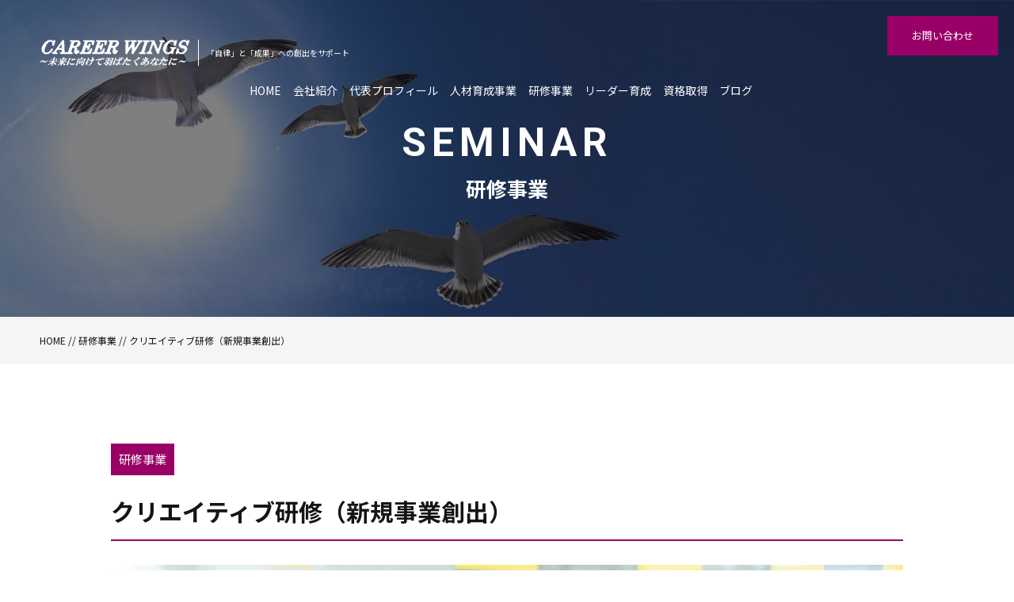

--- FILE ---
content_type: text/html; charset=UTF-8
request_url: https://careerwings.jp/seminar/creative/
body_size: 9622
content:
<!DOCTYPE html>
<html dir="ltr" lang="ja">
<head>
<meta charset="UTF-8">

<script type="text/javascript">
if ((navigator.userAgent.indexOf('iPhone') > 0) || navigator.userAgent.indexOf('iPod') > 0 || navigator.userAgent.indexOf('Android') > 0) {
	document.write('<meta name="viewport" content="width=device-width, initial-scale=1 ,user-scalable=1">');
}else{
	document.write('<meta name="viewport" content="width=device-width, maximum-scale=1, user-scalable=1">');
}
</script>

<title>新規事業創出・クリエイティブ研修 | キャリア・ウィングス | 東京都 人材育成とリーダーシップ・キャリア開発</title>



<meta http-equiv="content-language" content="jpn">
<meta name="format-detection" content="telephone=no">

<link rel="shortcut icon" href="https://careerwings.jp/wp-content/themes/sg062/img/favicon.png">

<link rel="stylesheet" href="https://careerwings.jp/wp-content/themes/sg062/css/reset.css">
<link rel="stylesheet" href="https://careerwings.jp/wp-content/themes/sg062/css/layout.css">
<link rel="stylesheet" href="https://careerwings.jp/wp-content/themes/sg062/css/fakeLoader.css">

<link rel="stylesheet" href="https://careerwings.jp/wp-content/themes/sg062/css/animate.css">


<link rel="stylesheet" type="text/css" href="https://careerwings.jp/wp-content/themes/sg062/css/slick.css">
<link rel="stylesheet" type="text/css" href="https://careerwings.jp/wp-content/themes/sg062/css/slick-theme.css">
<link rel="stylesheet" href="https://careerwings.jp/wp-content/themes/sg062/css/modaal.min.css">

<meta name='robots' content='max-image-preview:large' />

<!-- All In One SEO Pack 3.6.2[478,541] -->
<meta name="description"  content="ＢＭＣ：ビジネスモデルキャンバスを使った新規事業創出ワークショップ：ビジネスのアイデアを創造する楽しさと、顧客への価値提案を通して、プロフェッショナルとしての顧客視点を広げよう！" />

<meta name="keywords"  content="ＢＭＣ,キャリア・ウィングス,新規事業創出,ビジネスモデルキャンバス" />

<script type="application/ld+json" class="aioseop-schema">{"@context":"https://schema.org","@graph":[{"@type":"Organization","@id":"https://careerwings.jp/#organization","url":"https://careerwings.jp/","name":"キャリア・ウィングス｜東京都 人材育成とリーダーシップ・キャリア開発","sameAs":[]},{"@type":"WebSite","@id":"https://careerwings.jp/#website","url":"https://careerwings.jp/","name":"キャリア・ウィングス｜東京都 人材育成とリーダーシップ・キャリア開発","publisher":{"@id":"https://careerwings.jp/#organization"}},{"@type":"WebPage","@id":"https://careerwings.jp/seminar/creative/#webpage","url":"https://careerwings.jp/seminar/creative/","inLanguage":"ja","name":"クリエイティブ研修（新規事業創出）","isPartOf":{"@id":"https://careerwings.jp/#website"},"breadcrumb":{"@id":"https://careerwings.jp/seminar/creative/#breadcrumblist"},"description":"ＢＭＣ：ビジネスモデルキャンバスを使った新規事業創出ワークショップ：ビジネスのアイデアを創造する楽しさと、顧客への価値提案を通して、プロフェッショナルとしての顧客視点を広げよう！","datePublished":"2018-12-21T04:00:18+09:00","dateModified":"2019-10-11T09:03:14+09:00"},{"@type":"Article","@id":"https://careerwings.jp/seminar/creative/#article","isPartOf":{"@id":"https://careerwings.jp/seminar/creative/#webpage"},"author":{"@id":"https://careerwings.jp/author/careerwings/#author"},"headline":"クリエイティブ研修（新規事業創出）","datePublished":"2018-12-21T04:00:18+09:00","dateModified":"2019-10-11T09:03:14+09:00","commentCount":0,"mainEntityOfPage":{"@id":"https://careerwings.jp/seminar/creative/#webpage"},"publisher":{"@id":"https://careerwings.jp/#organization"},"articleSection":"研修事業"},{"@type":"Person","@id":"https://careerwings.jp/author/careerwings/#author","name":"careerwings","sameAs":[],"image":{"@type":"ImageObject","@id":"https://careerwings.jp/#personlogo","url":"https://secure.gravatar.com/avatar/c1ba9a029c17b0697a545438b1a1d07d?s=96&d=mm&r=g","width":96,"height":96,"caption":"careerwings"}},{"@type":"BreadcrumbList","@id":"https://careerwings.jp/seminar/creative/#breadcrumblist","itemListElement":[{"@type":"ListItem","position":1,"item":{"@type":"WebPage","@id":"https://careerwings.jp/","url":"https://careerwings.jp/","name":"キャリア・ウィングス | 東京・中野 人材育成とリーダーシップ・キャリア開発"}},{"@type":"ListItem","position":2,"item":{"@type":"WebPage","@id":"https://careerwings.jp/seminar/creative/","url":"https://careerwings.jp/seminar/creative/","name":"クリエイティブ研修（新規事業創出）"}}]}]}</script>
<link rel="canonical" href="https://careerwings.jp/seminar/creative/" />
<meta property="og:type" content="article" />
<meta property="og:title" content="新規事業創出・クリエイティブ研修 | キャリア・ウィングス | 東京都 人材育成とリーダーシップ・キャリア開発" />
<meta property="og:description" content="ＢＭＣ：ビジネスモデルキャンバスを使った新規事業創出ワークショップ：ビジネスのアイデアを創造する楽しさと、顧客への価値提案を通して、プロフェッショナルとしての顧客視点を広げよう！" />
<meta property="og:url" content="https://careerwings.jp/seminar/creative/" />
<meta property="og:site_name" content="キャリア・ウィングス | 東京・中野 人材育成とリーダーシップ・キャリア開発" />
<meta property="og:image" content="https://careerwings.jp/wp-content/themes/sg062/img/logo.png" />
<meta property="article:published_time" content="2018-12-21T04:00:18Z" />
<meta property="article:modified_time" content="2019-10-11T09:03:14Z" />
<meta property="og:image:secure_url" content="https://careerwings.jp/wp-content/themes/sg062/img/logo.png" />
<meta name="twitter:card" content="summary" />
<meta name="twitter:title" content="新規事業創出・クリエイティブ研修 | キャリア・ウィングス | 東京都 人材育成とリーダーシップ・キャリア開発" />
<meta name="twitter:description" content="ＢＭＣ：ビジネスモデルキャンバスを使った新規事業創出ワークショップ：ビジネスのアイデアを創造する楽しさと、顧客への価値提案を通して、プロフェッショナルとしての顧客視点を広げよう！" />
<meta name="twitter:image" content="https://careerwings.jp/wp-content/themes/sg062/img/logo.png" />
<!-- All In One SEO Pack -->
<link rel='stylesheet' id='wp-block-library-css' href='https://careerwings.jp/wp-includes/css/dist/block-library/style.min.css?ver=6.5.7' type='text/css' media='all' />
<style id='classic-theme-styles-inline-css' type='text/css'>
/*! This file is auto-generated */
.wp-block-button__link{color:#fff;background-color:#32373c;border-radius:9999px;box-shadow:none;text-decoration:none;padding:calc(.667em + 2px) calc(1.333em + 2px);font-size:1.125em}.wp-block-file__button{background:#32373c;color:#fff;text-decoration:none}
</style>
<style id='global-styles-inline-css' type='text/css'>
body{--wp--preset--color--black: #000000;--wp--preset--color--cyan-bluish-gray: #abb8c3;--wp--preset--color--white: #ffffff;--wp--preset--color--pale-pink: #f78da7;--wp--preset--color--vivid-red: #cf2e2e;--wp--preset--color--luminous-vivid-orange: #ff6900;--wp--preset--color--luminous-vivid-amber: #fcb900;--wp--preset--color--light-green-cyan: #7bdcb5;--wp--preset--color--vivid-green-cyan: #00d084;--wp--preset--color--pale-cyan-blue: #8ed1fc;--wp--preset--color--vivid-cyan-blue: #0693e3;--wp--preset--color--vivid-purple: #9b51e0;--wp--preset--gradient--vivid-cyan-blue-to-vivid-purple: linear-gradient(135deg,rgba(6,147,227,1) 0%,rgb(155,81,224) 100%);--wp--preset--gradient--light-green-cyan-to-vivid-green-cyan: linear-gradient(135deg,rgb(122,220,180) 0%,rgb(0,208,130) 100%);--wp--preset--gradient--luminous-vivid-amber-to-luminous-vivid-orange: linear-gradient(135deg,rgba(252,185,0,1) 0%,rgba(255,105,0,1) 100%);--wp--preset--gradient--luminous-vivid-orange-to-vivid-red: linear-gradient(135deg,rgba(255,105,0,1) 0%,rgb(207,46,46) 100%);--wp--preset--gradient--very-light-gray-to-cyan-bluish-gray: linear-gradient(135deg,rgb(238,238,238) 0%,rgb(169,184,195) 100%);--wp--preset--gradient--cool-to-warm-spectrum: linear-gradient(135deg,rgb(74,234,220) 0%,rgb(151,120,209) 20%,rgb(207,42,186) 40%,rgb(238,44,130) 60%,rgb(251,105,98) 80%,rgb(254,248,76) 100%);--wp--preset--gradient--blush-light-purple: linear-gradient(135deg,rgb(255,206,236) 0%,rgb(152,150,240) 100%);--wp--preset--gradient--blush-bordeaux: linear-gradient(135deg,rgb(254,205,165) 0%,rgb(254,45,45) 50%,rgb(107,0,62) 100%);--wp--preset--gradient--luminous-dusk: linear-gradient(135deg,rgb(255,203,112) 0%,rgb(199,81,192) 50%,rgb(65,88,208) 100%);--wp--preset--gradient--pale-ocean: linear-gradient(135deg,rgb(255,245,203) 0%,rgb(182,227,212) 50%,rgb(51,167,181) 100%);--wp--preset--gradient--electric-grass: linear-gradient(135deg,rgb(202,248,128) 0%,rgb(113,206,126) 100%);--wp--preset--gradient--midnight: linear-gradient(135deg,rgb(2,3,129) 0%,rgb(40,116,252) 100%);--wp--preset--font-size--small: 13px;--wp--preset--font-size--medium: 20px;--wp--preset--font-size--large: 36px;--wp--preset--font-size--x-large: 42px;--wp--preset--spacing--20: 0.44rem;--wp--preset--spacing--30: 0.67rem;--wp--preset--spacing--40: 1rem;--wp--preset--spacing--50: 1.5rem;--wp--preset--spacing--60: 2.25rem;--wp--preset--spacing--70: 3.38rem;--wp--preset--spacing--80: 5.06rem;--wp--preset--shadow--natural: 6px 6px 9px rgba(0, 0, 0, 0.2);--wp--preset--shadow--deep: 12px 12px 50px rgba(0, 0, 0, 0.4);--wp--preset--shadow--sharp: 6px 6px 0px rgba(0, 0, 0, 0.2);--wp--preset--shadow--outlined: 6px 6px 0px -3px rgba(255, 255, 255, 1), 6px 6px rgba(0, 0, 0, 1);--wp--preset--shadow--crisp: 6px 6px 0px rgba(0, 0, 0, 1);}:where(.is-layout-flex){gap: 0.5em;}:where(.is-layout-grid){gap: 0.5em;}body .is-layout-flex{display: flex;}body .is-layout-flex{flex-wrap: wrap;align-items: center;}body .is-layout-flex > *{margin: 0;}body .is-layout-grid{display: grid;}body .is-layout-grid > *{margin: 0;}:where(.wp-block-columns.is-layout-flex){gap: 2em;}:where(.wp-block-columns.is-layout-grid){gap: 2em;}:where(.wp-block-post-template.is-layout-flex){gap: 1.25em;}:where(.wp-block-post-template.is-layout-grid){gap: 1.25em;}.has-black-color{color: var(--wp--preset--color--black) !important;}.has-cyan-bluish-gray-color{color: var(--wp--preset--color--cyan-bluish-gray) !important;}.has-white-color{color: var(--wp--preset--color--white) !important;}.has-pale-pink-color{color: var(--wp--preset--color--pale-pink) !important;}.has-vivid-red-color{color: var(--wp--preset--color--vivid-red) !important;}.has-luminous-vivid-orange-color{color: var(--wp--preset--color--luminous-vivid-orange) !important;}.has-luminous-vivid-amber-color{color: var(--wp--preset--color--luminous-vivid-amber) !important;}.has-light-green-cyan-color{color: var(--wp--preset--color--light-green-cyan) !important;}.has-vivid-green-cyan-color{color: var(--wp--preset--color--vivid-green-cyan) !important;}.has-pale-cyan-blue-color{color: var(--wp--preset--color--pale-cyan-blue) !important;}.has-vivid-cyan-blue-color{color: var(--wp--preset--color--vivid-cyan-blue) !important;}.has-vivid-purple-color{color: var(--wp--preset--color--vivid-purple) !important;}.has-black-background-color{background-color: var(--wp--preset--color--black) !important;}.has-cyan-bluish-gray-background-color{background-color: var(--wp--preset--color--cyan-bluish-gray) !important;}.has-white-background-color{background-color: var(--wp--preset--color--white) !important;}.has-pale-pink-background-color{background-color: var(--wp--preset--color--pale-pink) !important;}.has-vivid-red-background-color{background-color: var(--wp--preset--color--vivid-red) !important;}.has-luminous-vivid-orange-background-color{background-color: var(--wp--preset--color--luminous-vivid-orange) !important;}.has-luminous-vivid-amber-background-color{background-color: var(--wp--preset--color--luminous-vivid-amber) !important;}.has-light-green-cyan-background-color{background-color: var(--wp--preset--color--light-green-cyan) !important;}.has-vivid-green-cyan-background-color{background-color: var(--wp--preset--color--vivid-green-cyan) !important;}.has-pale-cyan-blue-background-color{background-color: var(--wp--preset--color--pale-cyan-blue) !important;}.has-vivid-cyan-blue-background-color{background-color: var(--wp--preset--color--vivid-cyan-blue) !important;}.has-vivid-purple-background-color{background-color: var(--wp--preset--color--vivid-purple) !important;}.has-black-border-color{border-color: var(--wp--preset--color--black) !important;}.has-cyan-bluish-gray-border-color{border-color: var(--wp--preset--color--cyan-bluish-gray) !important;}.has-white-border-color{border-color: var(--wp--preset--color--white) !important;}.has-pale-pink-border-color{border-color: var(--wp--preset--color--pale-pink) !important;}.has-vivid-red-border-color{border-color: var(--wp--preset--color--vivid-red) !important;}.has-luminous-vivid-orange-border-color{border-color: var(--wp--preset--color--luminous-vivid-orange) !important;}.has-luminous-vivid-amber-border-color{border-color: var(--wp--preset--color--luminous-vivid-amber) !important;}.has-light-green-cyan-border-color{border-color: var(--wp--preset--color--light-green-cyan) !important;}.has-vivid-green-cyan-border-color{border-color: var(--wp--preset--color--vivid-green-cyan) !important;}.has-pale-cyan-blue-border-color{border-color: var(--wp--preset--color--pale-cyan-blue) !important;}.has-vivid-cyan-blue-border-color{border-color: var(--wp--preset--color--vivid-cyan-blue) !important;}.has-vivid-purple-border-color{border-color: var(--wp--preset--color--vivid-purple) !important;}.has-vivid-cyan-blue-to-vivid-purple-gradient-background{background: var(--wp--preset--gradient--vivid-cyan-blue-to-vivid-purple) !important;}.has-light-green-cyan-to-vivid-green-cyan-gradient-background{background: var(--wp--preset--gradient--light-green-cyan-to-vivid-green-cyan) !important;}.has-luminous-vivid-amber-to-luminous-vivid-orange-gradient-background{background: var(--wp--preset--gradient--luminous-vivid-amber-to-luminous-vivid-orange) !important;}.has-luminous-vivid-orange-to-vivid-red-gradient-background{background: var(--wp--preset--gradient--luminous-vivid-orange-to-vivid-red) !important;}.has-very-light-gray-to-cyan-bluish-gray-gradient-background{background: var(--wp--preset--gradient--very-light-gray-to-cyan-bluish-gray) !important;}.has-cool-to-warm-spectrum-gradient-background{background: var(--wp--preset--gradient--cool-to-warm-spectrum) !important;}.has-blush-light-purple-gradient-background{background: var(--wp--preset--gradient--blush-light-purple) !important;}.has-blush-bordeaux-gradient-background{background: var(--wp--preset--gradient--blush-bordeaux) !important;}.has-luminous-dusk-gradient-background{background: var(--wp--preset--gradient--luminous-dusk) !important;}.has-pale-ocean-gradient-background{background: var(--wp--preset--gradient--pale-ocean) !important;}.has-electric-grass-gradient-background{background: var(--wp--preset--gradient--electric-grass) !important;}.has-midnight-gradient-background{background: var(--wp--preset--gradient--midnight) !important;}.has-small-font-size{font-size: var(--wp--preset--font-size--small) !important;}.has-medium-font-size{font-size: var(--wp--preset--font-size--medium) !important;}.has-large-font-size{font-size: var(--wp--preset--font-size--large) !important;}.has-x-large-font-size{font-size: var(--wp--preset--font-size--x-large) !important;}
.wp-block-navigation a:where(:not(.wp-element-button)){color: inherit;}
:where(.wp-block-post-template.is-layout-flex){gap: 1.25em;}:where(.wp-block-post-template.is-layout-grid){gap: 1.25em;}
:where(.wp-block-columns.is-layout-flex){gap: 2em;}:where(.wp-block-columns.is-layout-grid){gap: 2em;}
.wp-block-pullquote{font-size: 1.5em;line-height: 1.6;}
</style>
<script type="text/javascript" src="https://careerwings.jp/wp-includes/js/jquery/jquery.min.js?ver=3.7.1" id="jquery-core-js"></script>
<script type="text/javascript" src="https://careerwings.jp/wp-includes/js/jquery/jquery-migrate.min.js?ver=3.4.1" id="jquery-migrate-js"></script>
<link rel="https://api.w.org/" href="https://careerwings.jp/wp-json/" /><link rel="alternate" type="application/json" href="https://careerwings.jp/wp-json/wp/v2/posts/640" /><link rel="alternate" type="application/json+oembed" href="https://careerwings.jp/wp-json/oembed/1.0/embed?url=https%3A%2F%2Fcareerwings.jp%2Fseminar%2Fcreative%2F" />
<link rel="alternate" type="text/xml+oembed" href="https://careerwings.jp/wp-json/oembed/1.0/embed?url=https%3A%2F%2Fcareerwings.jp%2Fseminar%2Fcreative%2F&#038;format=xml" />
<style>

</style></head>
<!-- Global site tag (gtag.js) - Google Analytics -->
<script async 
src="https://www.googletagmanager.com/gtag/js?id=UA-147226422-1"></script>
<script>
   window.dataLayer = window.dataLayer || [];
   function gtag(){dataLayer.push(arguments);}
   gtag('js', new Date());

   gtag('config', 'UA-147226422-1');
</script>
	
<body id="pgTop" class="post-template-default single single-post postid-640 single-format-standard">
<div id="fakeloader" class="fakeloader"></div>
<script src="https://careerwings.jp/wp-content/themes/sg062/js/fakeLoader.min.js?1769045009"></script>
<script src="https://careerwings.jp/wp-content/themes/sg062/js/wow.min.js?1769045009"></script>
<script> // ローディング処理
	jQuery('#fakeloader').fakeLoader({
		timeToHide: 600,
		spinner: 'spinner2',
		bgColor: '#990066',
		load: function() {
			new WOW({
				boxClass: 'wow', // default
				animateClass: 'animated', // default
				offset: 50, // アニメーションをスタートさせる距離
				mobile: true,
			}).init();
		},
	});
</script>

<p class="pageTop"><a href="#pgTop"><img src="https://careerwings.jp/wp-content/themes/sg062/img/ico_pagetop.png" alt="" width="15"></a></p>




<section class="wSection work pageVisual cat-seminar">

<header class="siteHeader fadeInDown wow" data-wow-delay="1s">

<div class="siteHeaderInner">

<h1 class="logo">
<a href="https://careerwings.jp">
<img src="https://careerwings.jp/wp-content/themes/sg062/img/logo.png" alt="キャリア・ウィングス｜東京都 人材育成とリーダーシップ・キャリア開発" width="200">
<span>「自律」と「成果」への創出をサポート</span>
</a>
</h1>


<!--PC menu-->
<nav class="mainNav stroke pc">
<ul>
	<li><a href="https://careerwings.jp">HOME</a></li>
	<li><a href="https://careerwings.jp/about/">会社紹介</a></li>
	<li><a href="https://careerwings.jp/profile/01/">代表プロフィール</a></li>
<!--	<li><a href="https://careerwings.jp/flow/">ご依頼の流れ</a></li> -->
	<li><a href="https://careerwings.jp/service/">人材育成事業</a></li>
	<li><a href="https://careerwings.jp/seminar/">研修事業</a></li>
	<li><a href="https://careerwings.jp/category/leader/">リーダー育成</a></li>
	<li><a href="https://careerwings.jp/category/license/">資格取得</a></li>
<!--	<li><a href="https://careerwings.jp/access/" target="_self">アクセス</a></li>-->
	<li><a href="https://careerwings.jp/category/blog/">ブログ</a></li>
</ul>
<p class="btn"><a href="https://careerwings.jp/contact/">お問い合わせ</a></p>
</nav>
<!--PC menu-->

<!--SP menu-->
<nav class="mainNav stroke sp">
<p><a href="#hum" class="inline"><img src="https://careerwings.jp/wp-content/themes/sg062/img/ico_hamburger.png" alt="" width="35"></a></p>
<p class="phone"><a href="tel:080-1093-5482"><img src="https://careerwings.jp/wp-content/themes/sg062/img/icon_phone.png" alt="" width="36"></a></p>

<div id="hum">
<p><a class="closeBT"><img src="https://careerwings.jp/wp-content/themes/sg062/img/ico_hamburger_close.png" alt="" width="26"></a></p>

<ul class="humNavi">
	<li><a href="https://careerwings.jp">HOME</a></li>
	<li><a href="https://careerwings.jp/about/">会社紹介</a></li>
	<li><a href="https://careerwings.jp/profile/01/">代表プロフィール</a></li>
<!--	<li><a href="https://careerwings.jp/flow/">ご依頼の流れ</a></li> -->
	<li><a href="https://careerwings.jp/service/">人材育成事業</a></li>
	<li><a href="https://careerwings.jp/seminar/">研修事業</a></li>
	<li><a href="https://careerwings.jp/category/leader/">リーダー育成</a></li>
	<li><a href="https://careerwings.jp/category/license/">資格取得</a></li>
	<li><a href="https://careerwings.jp/category/blog/">ブログ</a></li>
<!--	<li><a href="https://careerwings.jp/access/">アクセス</a></li>-->
<!-- 	<li><a href="https://careerwings.jp/voice/">お客様の声</a></li>-->
	<li><a href="https://careerwings.jp/contact/">お問い合わせ</a></li>
	<li><a href="https://careerwings.jp/privacy/">プライバシーポリシー</a></li>
</ul>

</div><!--hum-->
</nav>
<!--SP menu-->

</div><!--siteHeaderInner-->

</header><!--siteHeader-->

<div class="topMainTxt">
<h2 class="lead">

<span class="fadeIn wow en" data-wow-delay="0.5s" style="text-transform:uppercase;">
	seminar</span>
<span class="jpTxt fadeIn wow" data-wow-delay="1s">
	研修事業</span>
</h2>
</div><!--topMainTxt-->

</section><!--topmainVisual-->

<div class="bred">
<div class="cntInner">
<p><a href="https://careerwings.jp">HOME</a> // 
<a href="https://careerwings.jp/seminar/">研修事業</a> // 
クリエイティブ研修（新規事業創出）</p>

</div>
</div>

<main id="cnt">

<article class="blogList">

<!--<dl class="categoryDl fadeInUp wow">
<dt class="en">CATEGORY</dt>
<dd>
<ul>
<li>
<a href="https://careerwings.jp/category/news/" class="f_box trans">
お知らせ</a></li>
<li>
<a href="https://careerwings.jp/category/blog/" class="f_box trans">
ブログ</a></li>
<li>
<a href="https://careerwings.jp/category/media/" class="f_box trans">
メディア掲載</a></li>
<li>
<a href="https://careerwings.jp/category/leader/" class="f_box trans">
リーダー育成</a></li>
<li>
<a href="https://careerwings.jp/category/profile/" class="f_box trans">
代表プロフィール</a></li>
<li>
<a href="https://careerwings.jp/category/voice/" class="f_box trans">
受講者の声</a></li>
<li>
<a href="https://careerwings.jp/category/roadmap/" class="f_box trans">
研修ロードマップ</a></li>
<li>
<a href="https://careerwings.jp/category/seminar/" class="f_box trans">
研修事業</a></li>
<li>
<a href="https://careerwings.jp/category/license/" class="f_box trans">
資格取得</a></li>
<li>
<a href="https://careerwings.jp/category/concept/" class="f_box trans">
開発コンセプト</a></li>
</ul>

</dd>
</dl>-->
<div class="mb100 fadeInUp wow blogSingle">
<article class="inner">


<p class="meta">
<!--
<time class="en">2018.12.21</time><br>
-->
	<span class="category">研修事業</span>
</p>
<h1 class="articleTtl">クリエイティブ研修（新規事業創出）</h1>

<p class="image"></p>
<div class="singleContent">
<p><a href="https://careerwings.jp/wp-content/uploads/2018/12/ph_seminar_08.jpg"><img loading="lazy" decoding="async" src="https://careerwings.jp/wp-content/uploads/2018/12/ph_seminar_08.jpg" alt="" width="1000" height="600" class="alignnone size-full wp-image-1501" srcset="https://careerwings.jp/wp-content/uploads/2018/12/ph_seminar_08.jpg 1000w, https://careerwings.jp/wp-content/uploads/2018/12/ph_seminar_08-300x180.jpg 300w, https://careerwings.jp/wp-content/uploads/2018/12/ph_seminar_08-768x461.jpg 768w" sizes="(max-width: 1000px) 100vw, 1000px" /></a><br />
ＢＭＣ：ビジネスモデルキャンバスを使った新規事業創出ワークショップ</p>
<!-- SEOブログ記事テンプレート -->
<div class="seoContent">
<style>
.tableTtl {
	font-size:18px;
	font-weight:bold;
	margin-bottom:1em;
	margin-top:3em;
}

.tableContents {
	padding:15px;
	background:#eee;
	margin-bottom:30px;
}

.tableContents li {
	margin-bottom:10px;
}

.tableContents li:last-child {
	margin-bottom:0;
}

.tableContents li a {
	text-decoration:underline;
	font-size:14px;
}

.tableContents li a:hover {
	text-decoration:none;
}

.seoTtl01 {
	font-size:20px;
	border-bottom:1px solid #ccc;
	margin-bottom:1em;
	margin-top:3em;
	font-weight:bold;
	text-align:left;
	line-height:1.4  !important;
}

.seoTtl02 {
	padding:10px;
	background:#eee;
	margin-bottom:1em;
	font-weight:bold;
	margin-top:1.5em;
	text-align:left;
}

.seoTtl01 + .seoTtl02 {
	margin-top:0.5em !important;
}

.seoImg {
	margin-bottom:1em;
	max-width:100%;
	height:auto;
}

.seoLinks {
	margin-top:0.5em;
	margin-bottom:2em;
}

.seoLinks a {
	text-decoration:underline;
}

.seoLinks a:hover {
	text-decoration:none;
	font-weight:bold;
}

.seoText {
	word-break: normal;
	word-wrap: break-word;
	line-height:1.7;
	font-size:14px;
	margin-bottom:1.5em;
	text-align:left;
}

.seoText  b {
	font-weight:bold;
}

.seoBlockH3 {
	padding-left:2.5em;
}

#seoAnchor {
	padding-top:100px;
	margin-top:-100px;
}

@media screen and (max-width: 770px) {
	.tableTtl {
	font-size:16px;
	}
	
	.tableContents li a {
	font-size:13px;
	font-weight:bold;
	}

	.seoTtl01 {
	font-size:16px;
	}
	
	.seoText {
	word-break: normal;
	word-wrap: break-word;
	
	line-height:1.7;
	font-size:14px;
}

	.seoBlockH3 {
	padding-left:0.5em;
	}
	
	.tableContents .seoBlockH3 a {
		font-weight:normal;
	}
}
</style>

<p class="tableTtl">目次</p>
<ul class="tableContents">


<li>○&nbsp;&nbsp;<a href="#h_1">コースの目的</a></li>






<li>○&nbsp;&nbsp;<a href="#h_2">期待できる効果</a></li>






<li>○&nbsp;&nbsp;<a href="#h_3">受講対象者</a></li>






<li>○&nbsp;&nbsp;<a href="#h_4">プログラム</a></li>






<li>○&nbsp;&nbsp;<a href="#h_5">受講者の声</a></li>




</ul>




<h2 class="seoTtl01 seoAnchor" id="h_1">コースの目的</h2>


<p class="seoText">ひとりじゃ難しい。だけど、皆でやれば、こんなに簡単！<br />
ビジネスの未来をデザインする、「実践！ビジネスモデル構築ワークショップ」<br />
<br />
ビジネスのアイデアを創造する楽しさと、顧客への価値提案を通して、プロフェッショナルとしての顧客視点を広げよう！<br />
<br />
<font size="2">※ＢＭＣ：ビジネスモデルキャンバスとは、以下のテンプレートに示したような、9つのブロックから構成されており、ビジネスモデルをビジュアル化して記述、分析、デザインするツールです。（※図参照）</font><br />
<div align=center><a href="https://careerwings.jp/wp-content/uploads/2019/03/image16.png"><img src="https://careerwings.jp/wp-content/uploads/2019/03/image16.png" alt="" width="293" height="193" class="alignnone size-full wp-image-1000" /></a></div></p>









<h2 class="seoTtl01 seoAnchor" id="h_2">期待できる効果</h2>


<p class="seoText">①お客さまの真の課題を特定し、多面的な視点でお客さまの課題にアプローチすることで、真のニーズを引き出す多角的な視点を身に付ける。<br />
②従来の主客分離型のマーケティングメソッドを離れ、顧客との密接な関係を築きながらイノベーションを起こすアプローチをＢＭＣを通して習得する。<br />
③自己表現力を高めるプレゼンテーション力を身に付け、顧客提案におけるアウトプットスキルの向上を図る。<br />
④今まで見えなかったことに気づき、新しいことにチャレンジする勇気がわいてくる！</p>









<h2 class="seoTtl01 seoAnchor" id="h_3">受講対象者</h2>


<p class="seoText">◇ビジネスの視点を拡げ、自信を持って、顧客への提案をしたいと考えている方<br />
◇新しいビジネスモデルを構築するための「武器」を手に入れたい方<br />
◇チームでアイデアを創造する楽しさを体感したい方</p>









<h2 class="seoTtl01 seoAnchor" id="h_4">プログラム</h2>


<p class="seoText">1.新しい時代のビジネスモデル<br />
2.創造的価値を生み出すアート思考<br />
3.「ビジネスモデルキャンバス」で、成功企業のビジネスモデルを分析する<br />
4.「バリュープロポジションデザイン」で、顧客価値を提案する<br />
5.アイデアをブラッシュアップし、新しいビジネスモデルを創造する<br />
6.現場での活用に向けて</p>









<h2 class="seoTtl01 seoAnchor" id="h_5">受講者の声</h2>


<p class="seoText">・楽しい講義だったのですっと入ってきました。また、具体的なアドバイスをいただき、的確だったので今後は周囲に振り回されずしっかり顧客と折衝できるようにします。<br />
・脳が疲れた感覚があるということはよく考えられた証拠だと思いました。<br />
・他者からのアドバイスは思っていた視点とは違ってすごく楽しめました。明日からひとつでも行動していけるように頑張っていきたいです。<br />
・1日があっという間に過ぎた、今まで受けた研修で 1番受講して良かった研修でした。<br />
・直ぐに実施できそうな意見もあり非常に役に立つ。<br />
・明るく笑顔が多かったので楽しみながら講義を受けられたと思います。<br />
・実務に則した研修だったので即役に立つ。<br />
・自分の特徴にあった顧客へのアプローチと論理的に行動指針に出せた事が良かった。<br />
・長い間悩んでいたことについて、考え方や進め方、その手法がわかった。<br />
・自分が今後どのように顧客と向きあって課題を解決し、価値提案できるか意識をもてたこと。<br />
・自分の考えだけでは正確にたどり着くのは難しいが色々な人の意見を聴くことで正解に近づけることがわかった。<br />
<br />
<div align=center><a href="https://careerwings.jp/wp-content/uploads/2019/03/image17.png"><img src="https://careerwings.jp/wp-content/uploads/2019/03/image17.png" alt="" width="758" height="550" class="alignnone size-full wp-image-1002" /></a></div></p>









</div>
<!-- SEOブログ記事テンプレート -->
</div>

</article>

<p class="btn blue"><a href="https://careerwings.jp/seminar/">研修事業一覧</a></p>

</div><!--blogSingle-->
</article><!--blogList-->


</main><!--cnt-->

<footer class="siteFooter">
<div class="siteFooterOuterA">
<div class="inner">

<ul class="contactUl">
<!--<li>
<h4 class="heading">お電話でのお問い合わせ</h4>
<p class="tel en"><a href="tel: 080-1093-5482">080-1093-5482</a></p>
</li>-->

<li>
<h4 class="heading">ご相談・お問い合わせ</h4>
<p class="btn purple"><a href="https://careerwings.jp/contact/">お問い合わせ</a></p>
</li>
</ul><!--contactUl-->

<div class="footInfo">

<p class="footLogo pc"><img src="https://careerwings.jp/wp-content/themes/sg062/img/foot_logo02.png" alt="キャリア・ウィングス｜東京都 人材育成とリーダーシップ・キャリア開発" width="213"></p>


<!--<p class="address">〒164-0011 東京都中野区中央1-21-13-227<br />TEL 03-6755-9810</p>-->

<nav>
<ul class="footNav">
	<li><a href="https://careerwings.jp">HOME</a></li>
	<li><a href="https://careerwings.jp/about/">会社紹介</a></li>
	<li><a href="https://careerwings.jp/profile/01/">代表プロフィール</a></li>
<!--	<li><a href="https://careerwings.jp/flow/">ご依頼の流れ</a></li> -->
	<li><a href="https://careerwings.jp/service/">人材育成事業</a></li>
	<li><a href="https://careerwings.jp/seminar/">研修事業</a></li>
	<li><a href="https://careerwings.jp/category/leader/">リーダー育成</a></li>
	<li><a href="https://careerwings.jp/category/license/">資格取得</a></li>
 	<li><a href="https://careerwings.jp/voice/">お客様の声</a></li>
	<li><a href="https://careerwings.jp/category/blog/">ブログ</a></li> 
<!--		<li><a href="https://careerwings.jp/access" target="_self">アクセス</a></li>-->
	<li><a href="https://careerwings.jp/privacy/">プライバシーポリシー</a></li>
</ul>
</nav>

</div><!--footInfo-->
</div><!--inner-->
</div><!--siteFooterOuterA-->

<div class="siteFooterOuterB">
<ul class="footSns">
<!--	<li><a href="https://twitter.com/sg_test" target="_blank" rel="nofollow"><img src="https://careerwings.jp/wp-content/themes/sg062/img/ico_twitter.png" alt="twitter" width="26"></a></li> -->
	<li><a href="https://ja-jp.facebook.com/CareerWingsAcademy/" target="_blank" rel="nofollow"><img src="https://careerwings.jp/wp-content/themes/sg062/img/ico_facebook.png" alt="facebook" width="13"></a></li>
<!-- 	<li><a href="https://www.instagram.com/hairsalon_sg/" target="_blank" rel="nofollow"><img src="https://careerwings.jp/wp-content/themes/sg062/img/ico_instagram.png" alt="instagram" width="26"></a></li> -->
</ul>

<address>&copy; 2012 キャリア・ウィングス</address>
</div><!--siteFooterOuterB-->

</footer>


<script type="text/javascript">
<!--
	var path = 'https://careerwings.jp/wp-content/themes/sg062';
-->
</script>

<script type="text/javascript" src="https://careerwings.jp/wp-content/themes/sg062/js/slick.js"></script>

<script src="https://careerwings.jp/wp-content/themes/sg062/js/sliderFade.js"></script>
<script src="https://careerwings.jp/wp-content/themes/sg062/js/jquery.smoothScroll.js"></script>
<script src="https://careerwings.jp/wp-content/themes/sg062/js/modaal.min.js"></script>
<script src="https://careerwings.jp/wp-content/themes/sg062/js/jquery.matchHeight.js"></script>
<script src="https://careerwings.jp/wp-content/themes/sg062/js/main.js"></script>



<script>
	jQuery(window).load(function() {
		//URLのハッシュ値を取得
		var urlHash = location.hash;
		//ハッシュ値があればページ内スクロール
		if(urlHash) {
			//スクロールを0に戻す
			jQuery('body,html').stop().scrollTop(0);
			setTimeout(function () {
				//ロード時の処理を待ち、時間差でスクロール実行
				scrollToAnker(urlHash) ;
			}, 100);
		}

		// #で始まるアンカーをクリックした場合に処理
		jQuery('a[href^=#]').click(function() {
			// スクロールの速度
			var speed = 400; // ミリ秒
			// アンカーの値取得
			var href= jQuery(this).attr("href");
			// 移動先を取得
			var target = jQuery(href == "#" || href == "" ? 'html' : href);
			// 移動先を数値で取得
			var position = target.offset().top;
			// スムーススクロール
			jQuery('body,html').animate({scrollTop:position}, speed, 'swing');
			return false;
		});
		// 関数：スムーススクロール
		// 指定したアンカー(#ID)へアニメーションでスクロール
		function scrollToAnker(hash) {
			var target = jQuery(hash);
			var headerHeight = jQuery('.siteHeader').outerHeight(true);
			var position = target.offset().top - 10;

			jQuery('body,html').stop().animate({scrollTop:position}, 500);
		}
		window.history.replaceState(null, '', location.pathname + location.search);
	});

</script>


</body>
</html>


--- FILE ---
content_type: application/javascript
request_url: https://careerwings.jp/wp-content/themes/sg062/js/main.js
body_size: 1342
content:
jQuery(function() {
	//高さ揃え
	jQuery('.matchHeight').matchHeight();
 //モーダル
	jQuery(".images").modaal({type:'image'});
	//ハンバーガー
	jQuery(".inline").modaal({
		background: '#fff' ,
		hide_close:true ,
		fullscreen: true
	});
	jQuery('.closeBT').click(function () {
		jQuery('.inline').modaal('close') ;
	});
	jQuery(".blogSingle").find('a[href$=".jpg"], a[href$=".jpeg"], a[href$=".gif"], a[href$=".png"]').modaal({
		type: 'image',
		animation: 'fade',
		background: '#fff' ,
		hide_close:false ,
		fullscreen: false
	});
	jQuery(".box_modal").modaal({
		type: 'image',
		animation: 'fade',
		background: '#fff' ,
		hide_close:false ,
		fullscreen: false
	});

	jQuery('#modal-open').click(function () {
		('body').append('<div class="modal-overlay"></div>');
        // オーバーレイをフェードイン
        $('.modal-overlay').fadeIn('slow');

	});
});


//スティッキーヘッダー
var jQueryWindow = jQuery(window), //ウィンドウを指定
jQueryContent = jQuery("#cnt"), //#content部分
jQueryChange = jQuery("#change"), //#change部分
topContent = jQueryContent.offset().top; //#contentの位置を取得

var sticky = false;

jQueryWindow.on("scroll", function () {
if (jQueryWindow.scrollTop() > topContent) {　//scroll位置が#contentの上にある場合
if ( sticky === false ){
	jQueryChange.slideDown();　//#change部分が上がる。
	sticky = true;
}
} else {
if ( sticky === true ){　//scroll位置が下にある場合
jQueryChange.slideUp();//#change部分が降りてくる。
sticky = false;
}
}
});
 jQueryWindow.trigger("scroll");

 //topへ戻る
 jQuery(document).ready(function() {
  var pagetop = jQuery('.pageTop');
    jQuery(window).scroll(function () {
       if (jQuery(this).scrollTop() > 100) {
            pagetop.fadeIn();
       } else {
            pagetop.fadeOut();
            }
       });
       pagetop.click(function () {
           jQuery('body, html').animate({ scrollTop: 0 }, 500);
              return false;
   });
});

if (document.getElementById('blogList')) {
	var sgScrolling = false;
	jQueryWindow.on('scroll', function(event) {
		var bl = jQuery('#blogList');
		if (!sgScrolling && jQueryWindow.scrollTop() + jQueryWindow.height() > bl.offset().top + bl.outerHeight() - jQueryWindow.height() * 0.17) {
			(ld = jQuery('#pagerLoader')).fadeIn(111);
			sgScrolling = true;
			var count = bl.find('> li').length;
			var pg = bl.attr('PG') || 2;
			var url = window.location.origin + window.location.pathname + window.location.search;
			if (url.indexOf('?') > 0) {
				var parts = url.split('?');
				url = parts[0] + (parts[0].charAt(parts[0].length - 1) == '/' ? '' : '/') + 'page/' + pg + '/?' + parts[1];
			} else {
				url = url + (url.charAt(url.length - 1) == '/' ? '' : '/') + 'page/' + pg + '/';
			}
			jQuery.ajax({
				url: url,
				data: { SGP: 1 },
				type: 'GET',
				success: function(html) {
					bl.append(html);
					ld.fadeOut(88);
					if (bl.find('> li').length - count < parseInt(bl.attr('SGLMT'))) {
						return;
					}
					bl.attr('PG', parseInt(bl.attr('PG') || 2) + 1);
					sgScrolling = false;
				},
				error: function() {
					ld.fadeOut(88);
				},
			});
		}
	});
}


